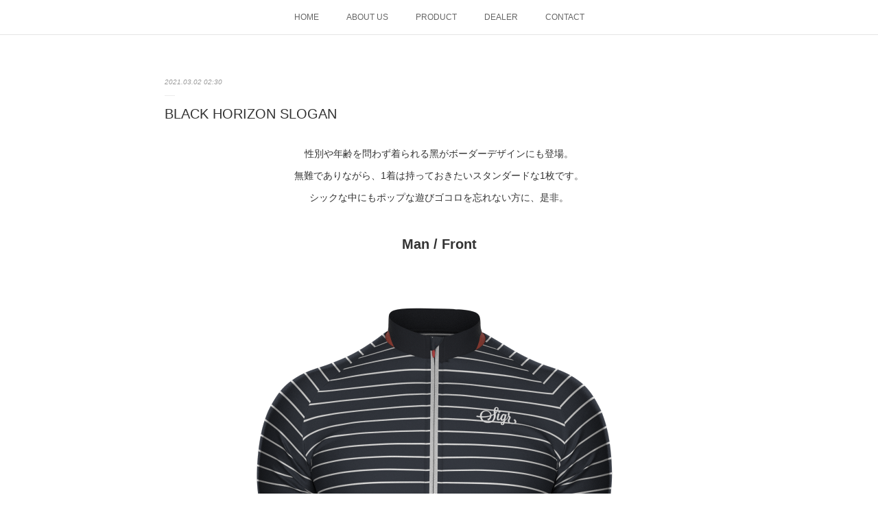

--- FILE ---
content_type: text/html; charset=utf-8
request_url: https://www.lynxbike.co.jp/posts/15160316?categoryIds=4117216
body_size: 9110
content:
<!doctype html>

            <html lang="ja" data-reactroot=""><head><meta charSet="UTF-8"/><meta http-equiv="X-UA-Compatible" content="IE=edge"/><meta name="viewport" content="width=device-width,user-scalable=no,initial-scale=1.0,minimum-scale=1.0,maximum-scale=1.0"/><title data-react-helmet="true">BLACK HORIZON SLOGAN | 株式会社LYNX</title><link data-react-helmet="true" rel="canonical" href="https://www.lynxbike.co.jp/posts/15160316/"/><meta name="description" content="性別や年齢を問わず着られる黑がボーダーデザインにも登場。無難でありながら、1着は持っておきたいスタンダードな1枚です。シックな中にもポップな遊びゴコロを忘れない方に、是非。Man / Front"/><meta name="google-site-verification" content="9evNpqyZYQg3uXap_cS5QWoTnZJKyHHnUKjMiPHeX7w"/><meta property="fb:app_id" content="522776621188656"/><meta property="og:url" content="https://www.lynxbike.co.jp/posts/15160316"/><meta property="og:type" content="article"/><meta property="og:title" content="BLACK HORIZON SLOGAN"/><meta property="og:description" content="性別や年齢を問わず着られる黑がボーダーデザインにも登場。無難でありながら、1着は持っておきたいスタンダードな1枚です。シックな中にもポップな遊びゴコロを忘れない方に、是非。Man / Front"/><meta property="og:image" content="https://cdn.amebaowndme.com/madrid-prd/madrid-web/images/sites/1173037/a1c1c5c19adaaf40a6f38ffe265b39a6_d5439560551582fa65a5ee6d81d72a62.png"/><meta property="og:site_name" content="株式会社LYNX"/><meta property="og:locale" content="ja_JP"/><meta name="twitter:card" content="summary_large_image"/><meta name="twitter:site" content="@amebaownd"/><meta name="twitter:title" content="BLACK HORIZON SLOGAN | 株式会社LYNX"/><meta name="twitter:description" content="性別や年齢を問わず着られる黑がボーダーデザインにも登場。無難でありながら、1着は持っておきたいスタンダードな1枚です。シックな中にもポップな遊びゴコロを忘れない方に、是非。Man / Front"/><meta name="twitter:image" content="https://cdn.amebaowndme.com/madrid-prd/madrid-web/images/sites/1173037/a1c1c5c19adaaf40a6f38ffe265b39a6_d5439560551582fa65a5ee6d81d72a62.png"/><meta name="twitter:app:id:iphone" content="911640835"/><meta name="twitter:app:url:iphone" content="amebaownd://public/sites/1173037/posts/15160316"/><meta name="twitter:app:id:googleplay" content="jp.co.cyberagent.madrid"/><meta name="twitter:app:url:googleplay" content="amebaownd://public/sites/1173037/posts/15160316"/><meta name="twitter:app:country" content="US"/><link rel="amphtml" href="https://amp.amebaownd.com/posts/15160316"/><link rel="alternate" type="application/rss+xml" title="株式会社LYNX" href="https://www.lynxbike.co.jp/rss.xml"/><link rel="alternate" type="application/atom+xml" title="株式会社LYNX" href="https://www.lynxbike.co.jp/atom.xml"/><link rel="sitemap" type="application/xml" title="Sitemap" href="/sitemap.xml"/><link href="https://static.amebaowndme.com/madrid-frontend/css/user.min-a66be375c.css" rel="stylesheet" type="text/css"/><link href="https://static.amebaowndme.com/madrid-frontend/css/malia/index.min-a66be375c.css" rel="stylesheet" type="text/css"/><link rel="icon" href="https://cdn.amebaowndme.com/madrid-prd/madrid-web/images/sites/1173037/9d91c41964e622d02129d5889c874e06_27dce0f0bc84f7fdebc4b85cd3480a73.png?width=32&amp;height=32"/><link rel="apple-touch-icon" href="https://cdn.amebaowndme.com/madrid-prd/madrid-web/images/sites/1173037/9d91c41964e622d02129d5889c874e06_27dce0f0bc84f7fdebc4b85cd3480a73.png?width=180&amp;height=180"/><style id="site-colors" charSet="UTF-8">.u-nav-clr {
  color: #666666;
}
.u-nav-bdr-clr {
  border-color: #666666;
}
.u-nav-bg-clr {
  background-color: #ffffff;
}
.u-nav-bg-bdr-clr {
  border-color: #ffffff;
}
.u-site-clr {
  color: #333333;
}
.u-base-bg-clr {
  background-color: #ffffff;
}
.u-btn-clr {
  color: #bbbbbb;
}
.u-btn-clr:hover,
.u-btn-clr--active {
  color: rgba(187,187,187, 0.7);
}
.u-btn-clr--disabled,
.u-btn-clr:disabled {
  color: rgba(187,187,187, 0.5);
}
.u-btn-bdr-clr {
  border-color: #cccccc;
}
.u-btn-bdr-clr:hover,
.u-btn-bdr-clr--active {
  border-color: rgba(204,204,204, 0.7);
}
.u-btn-bdr-clr--disabled,
.u-btn-bdr-clr:disabled {
  border-color: rgba(204,204,204, 0.5);
}
.u-btn-bg-clr {
  background-color: #cccccc;
}
.u-btn-bg-clr:hover,
.u-btn-bg-clr--active {
  background-color: rgba(204,204,204, 0.7);
}
.u-btn-bg-clr--disabled,
.u-btn-bg-clr:disabled {
  background-color: rgba(204,204,204, 0.5);
}
.u-txt-clr {
  color: #333333;
}
.u-txt-clr--lv1 {
  color: rgba(51,51,51, 0.7);
}
.u-txt-clr--lv2 {
  color: rgba(51,51,51, 0.5);
}
.u-txt-clr--lv3 {
  color: rgba(51,51,51, 0.3);
}
.u-txt-bg-clr {
  background-color: #eaeaea;
}
.u-lnk-clr,
.u-clr-area a {
  color: #72b1b3;
}
.u-lnk-clr:visited,
.u-clr-area a:visited {
  color: rgba(114,177,179, 0.7);
}
.u-lnk-clr:hover,
.u-clr-area a:hover {
  color: rgba(114,177,179, 0.5);
}
.u-ttl-blk-clr {
  color: #333333;
}
.u-ttl-blk-bdr-clr {
  border-color: #333333;
}
.u-ttl-blk-bdr-clr--lv1 {
  border-color: #d6d6d6;
}
.u-bdr-clr {
  border-color: #ebebeb;
}
.u-acnt-bdr-clr {
  border-color: #ffffff;
}
.u-acnt-bg-clr {
  background-color: #ffffff;
}
body {
  background-color: #ffffff;
}
blockquote {
  color: rgba(51,51,51, 0.7);
  border-left-color: #ebebeb;
};</style><style id="user-css" charSet="UTF-8">/**
 * @media all
 * 全体に適用したいCSSを記述してください。
 */;</style><style media="screen and (max-width: 800px)" id="user-sp-css" charSet="UTF-8">/**
 * @media (max-width: 800px)
 * 画面幅が800px以下のスマートフォン、タブレット用のCSSを記述してください。
 */
/*
.btn__item {
  border-radius: 24px;
}
*/;</style><script>
              (function(i,s,o,g,r,a,m){i['GoogleAnalyticsObject']=r;i[r]=i[r]||function(){
              (i[r].q=i[r].q||[]).push(arguments)},i[r].l=1*new Date();a=s.createElement(o),
              m=s.getElementsByTagName(o)[0];a.async=1;a.src=g;m.parentNode.insertBefore(a,m)
              })(window,document,'script','//www.google-analytics.com/analytics.js','ga');
            </script></head><body id="mdrd-a66be375c" class="u-txt-clr u-base-bg-clr theme-malia plan-premium hide-owndbar "><noscript><iframe src="//www.googletagmanager.com/ns.html?id=GTM-PXK9MM" height="0" width="0" style="display:none;visibility:hidden"></iframe></noscript><script>
            (function(w,d,s,l,i){w[l]=w[l]||[];w[l].push({'gtm.start':
            new Date().getTime(),event:'gtm.js'});var f=d.getElementsByTagName(s)[0],
            j=d.createElement(s),dl=l!='dataLayer'?'&l='+l:'';j.async=true;j.src=
            '//www.googletagmanager.com/gtm.js?id='+i+dl;f.parentNode.insertBefore(j,f);
            })(window,document, 'script', 'dataLayer', 'GTM-PXK9MM');
            </script><div id="content"><div class="page" data-reactroot=""><div class="page__outer"><div class="page__inner u-base-bg-clr"><div role="navigation" class="common-header__outer u-nav-bg-clr"><input type="checkbox" id="header-switch" class="common-header__switch"/><div class="common-header"><div class="common-header__inner js-nav-overflow-criterion"><ul class="common-header__nav common-header-nav"><li class="common-header-nav__item js-nav-item "><a target="" class="u-nav-clr" href="/">HOME</a></li><li class="common-header-nav__item js-nav-item "><a target="" class="u-nav-clr" href="/pages/4537494/page_202101121454">ABOUT US</a></li><li class="common-header-nav__item js-nav-item "><a target="" class="u-nav-clr" href="/pages/4537628/page_202101121531">PRODUCT</a></li><li class="common-header-nav__item js-nav-item "><a target="" class="u-nav-clr" href="/pages/4537630/page_202101121532">DEALER</a></li><li class="common-header-nav__item js-nav-item "><a target="" class="u-nav-clr" href="/pages/4537496/page_202101121454">CONTACT</a></li></ul></div><label class="common-header__more u-nav-bdr-clr" for="header-switch"><span class="u-nav-bdr-clr"><span class="u-nav-bdr-clr"><span class="u-nav-bdr-clr"></span></span></span></label></div></div><div><div role="main" class="page__main-outer u-base-bg-clr"><div class="page__main page__main--blog-detail"><div class="section"><div class="page__main--blog-detail"><div class="blog-article-outer"><article class="blog-article"><div class="blog-article__inner"><div class="blog-article__header"><time class="blog-article__date u-txt-clr u-txt-clr--lv2 u-bdr-clr" dateTime="2021-03-02T02:30:46Z">2021.03.02 02:30</time></div><div class="blog-article__content"><div class="blog-article__title blog-title"><h1 class="blog-title__text u-txt-clr">BLACK HORIZON SLOGAN</h1></div><div class="blog-article__body blog-body"><div class="blog-body__item"><div><div class="blog-body__text u-txt-clr u-clr-area" data-block-type="text"><p style="text-align: center;">性別や年齢を問わず着られる黑がボーダーデザインにも登場。</p><p style="text-align: center;">無難でありながら、1着は持っておきたいスタンダードな1枚です。</p><p style="text-align: center;">シックな中にもポップな遊びゴコロを忘れない方に、是非。</p><p style="text-align: center;"><br></p><h3 style="text-align: center;">Man / Front</h3></div></div></div><div class="blog-body__item"><div><div class="img img__item--"><div><img alt=""/></div></div></div></div><div class="blog-body__item"><div><div class="blog-body__text u-txt-clr u-clr-area" data-block-type="text"><p>　 　 Man　&nbsp; &nbsp;: Small,&nbsp;Medium,&nbsp;Large</p><p>希望販売価格：¥12,980-(税込)</p><p><br></p><h3 style="text-align: center;" class="">Woman / Back</h3></div></div></div><div class="blog-body__item"><div><div class="img img__item--"><div><img alt=""/></div></div></div></div><div class="blog-body__item"><div><div class="blog-body__text u-txt-clr u-clr-area" data-block-type="text"><p class="">&nbsp;　Woman　&nbsp; : X-Small,&nbsp;Small,&nbsp;Medium</p><p class="">希望販売価格：¥12,980-(税込)</p><p class=""><br></p><p>※ Man/Woman共にFrontとBackのデザインは同一ですが、カット等はそれぞれ仕様が異なります。<br></p></div></div></div></div></div><div class="blog-article__footer"><div class="bloginfo"><div class="bloginfo__category bloginfo-category"><ul class="bloginfo-category__list bloginfo-category-list"><li class="bloginfo-category-list__item"><a class="u-txt-clr u-txt-clr--lv2" href="/posts/categories/4117216">Signature Jerseys<!-- -->(<!-- -->14<!-- -->)</a></li></ul></div></div><div class="reblog-btn-outer"><div class="reblog-btn-body"><button class="reblog-btn"><span class="reblog-btn__inner"><span class="icon icon--reblog2"></span></span></button></div></div></div></div><div class="complementary-outer complementary-outer--slot2"><div class="complementary complementary--shareButton "><div class="block-type--shareButton"><div class="share share--filled share--filled-4"><button class="share__btn--facebook share__btn share__btn--filled"><span aria-hidden="true" class="icon--facebook icon"></span></button><button class="share__btn--twitter share__btn share__btn--filled"><span aria-hidden="true" class="icon--twitter icon"></span></button><button class="share__btn--nanagogo share__btn share__btn--filled"><span aria-hidden="true" class="icon--nanagogo icon"></span></button></div></div></div><div class="complementary complementary--siteFollow "><div class="block-type--siteFollow"><div class="site-follow u-bdr-clr"><div class="site-follow__img"><div><img alt=""/></div></div><div class="site-follow__body"><p class="site-follow__title u-txt-clr"><span class="site-follow__title-inner ">株式会社LYNX</span></p><p class="site-follow__text u-txt-clr u-txt-clr--lv1">新たな“たのしい“ にリンクする。
自転車の新たな可能性を発掘する企業「LYNX」の公式ホームページです。</p><div class="site-follow__btn-outer"><button class="site-follow__btn site-follow__btn--yet"><div class="site-follow__btn-text"><span aria-hidden="true" class="site-follow__icon icon icon--plus"></span>フォロー</div></button></div></div></div></div></div><div class="complementary complementary--relatedPosts "><div class="block-type--relatedPosts"></div></div><div class="complementary complementary--postPrevNext "><div class="block-type--postPrevNext"><div class="pager pager--type1"><ul class="pager__list"><li class="pager__item pager__item--prev pager__item--bg"><a class="pager__item-inner " style="background-image:url(https://cdn.amebaowndme.com/madrid-prd/madrid-web/images/sites/1173037/60d2f8b66bc3d5253ed4e5bd2971be50_b09d2a4ec24b2c396398c52cc780fbf8.png?width=400)" href="/posts/15160927?categoryIds=4117216"><time class="pager__date " dateTime="2021-03-02T02:47:28Z">2021.03.02 02:47</time><div><span class="pager__description ">WHITE HORIZON SLOGAN</span></div><span aria-hidden="true" class="pager__icon icon icon--disclosure-l4 "></span></a></li><li class="pager__item pager__item--next pager__item--bg"><a class="pager__item-inner " style="background-image:url(https://cdn.amebaowndme.com/madrid-prd/madrid-web/images/sites/1173037/98bbac7517c50deb41f08b1303418d44_1f8dcca43b68ca0de24a69ffa63a50d5.png?width=400)" href="/posts/15160132?categoryIds=4117216"><time class="pager__date " dateTime="2021-03-02T02:25:34Z">2021.03.02 02:25</time><div><span class="pager__description ">GRUS</span></div><span aria-hidden="true" class="pager__icon icon icon--disclosure-r4 "></span></a></li></ul></div></div></div></div><div class="blog-article__comment"><div class="comment-list js-comment-list"><div><p class="comment-count u-txt-clr u-txt-clr--lv2"><span>0</span>コメント</p><ul><li class="comment-list__item comment-item js-comment-form"><div class="comment-item__body"><form class="comment-item__form u-bdr-clr "><div class="comment-item__form-head"><textarea type="text" id="post-comment" maxLength="1100" placeholder="コメントする..." class="comment-item__input"></textarea></div><div class="comment-item__form-foot"><p class="comment-item__count-outer"><span class="comment-item__count ">1000</span> / 1000</p><button type="submit" disabled="" class="comment-item__submit">投稿</button></div></form></div></li></ul></div></div></div><div class="pswp" tabindex="-1" role="dialog" aria-hidden="true"><div class="pswp__bg"></div><div class="pswp__scroll-wrap"><div class="pswp__container"><div class="pswp__item"></div><div class="pswp__item"></div><div class="pswp__item"></div></div><div class="pswp__ui pswp__ui--hidden"><div class="pswp__top-bar"><div class="pswp__counter"></div><button class="pswp__button pswp__button--close" title="Close (Esc)"></button><button class="pswp__button pswp__button--share" title="Share"></button><button class="pswp__button pswp__button--fs" title="Toggle fullscreen"></button><button class="pswp__button pswp__button--zoom" title="Zoom in/out"></button><div class="pswp__preloader"><div class="pswp__preloader__icn"><div class="pswp__preloader__cut"><div class="pswp__preloader__donut"></div></div></div></div></div><div class="pswp__share-modal pswp__share-modal--hidden pswp__single-tap"><div class="pswp__share-tooltip"></div></div><div class="pswp__button pswp__button--close pswp__close"><span class="pswp__close__item pswp__close"></span><span class="pswp__close__item pswp__close"></span></div><div class="pswp__bottom-bar"><button class="pswp__button pswp__button--arrow--left js-lightbox-arrow" title="Previous (arrow left)"></button><button class="pswp__button pswp__button--arrow--right js-lightbox-arrow" title="Next (arrow right)"></button></div><div class=""><div class="pswp__caption"><div class="pswp__caption"></div><div class="pswp__caption__link"><a class="js-link"></a></div></div></div></div></div></div></article></div></div></div></div></div></div><footer role="contentinfo" class="page__footer footer" style="opacity:1 !important;visibility:visible !important;text-indent:0 !important;overflow:visible !important;position:static !important"><div class="footer__inner u-bdr-clr " style="opacity:1 !important;visibility:visible !important;text-indent:0 !important;overflow:visible !important;display:block !important;transform:none !important"><div class="footer__item u-bdr-clr" style="opacity:1 !important;visibility:visible !important;text-indent:0 !important;overflow:visible !important;display:block !important;transform:none !important"><p class="footer__copyright u-font"><small class="u-txt-clr u-txt-clr--lv2 u-font" style="color:rgba(51,51,51, 0.5) !important">Copyright © <!-- -->2026<!-- --> <!-- -->株式会社LYNX<!-- -->.</small></p></div></div></footer></div></div><div class="toast"></div></div></div><script charSet="UTF-8">window.mdrdEnv="prd";</script><script charSet="UTF-8">window.INITIAL_STATE={"authenticate":{"authCheckCompleted":false,"isAuthorized":false},"blogPostReblogs":{},"category":{},"currentSite":{"fetching":false,"status":null,"site":{}},"shopCategory":{},"categories":{},"notifications":{},"page":{},"paginationTitle":{},"postArchives":{},"postComments":{"15160316":{"data":[],"pagination":{"total":0,"offset":0,"limit":3,"cursors":{"after":"","before":""}},"fetching":false},"submitting":false,"postStatus":null},"postDetail":{"postDetail-blogPostId:15160316-categoryIds:4117216":{"fetching":false,"loaded":true,"meta":{"code":200},"data":{"id":"15160316","userId":"1373752","siteId":"1173037","status":"publish","title":"BLACK HORIZON SLOGAN","contents":[{"type":"text","format":"html","value":"\u003Cp style=\"text-align: center;\"\u003E性別や年齢を問わず着られる黑がボーダーデザインにも登場。\u003C\u002Fp\u003E\u003Cp style=\"text-align: center;\"\u003E無難でありながら、1着は持っておきたいスタンダードな1枚です。\u003C\u002Fp\u003E\u003Cp style=\"text-align: center;\"\u003Eシックな中にもポップな遊びゴコロを忘れない方に、是非。\u003C\u002Fp\u003E\u003Cp style=\"text-align: center;\"\u003E\u003Cbr\u003E\u003C\u002Fp\u003E\u003Ch3 style=\"text-align: center;\"\u003EMan \u002F Front\u003C\u002Fh3\u003E"},{"type":"image","fit":true,"scale":1,"align":"","url":"https:\u002F\u002Fcdn.amebaowndme.com\u002Fmadrid-prd\u002Fmadrid-web\u002Fimages\u002Fsites\u002F1173037\u002Fa1c1c5c19adaaf40a6f38ffe265b39a6_d5439560551582fa65a5ee6d81d72a62.png","link":"","width":3000,"height":3000,"target":"_self","lightboxIndex":0},{"type":"text","format":"html","value":"\u003Cp\u003E　 　 Man　&nbsp; &nbsp;: Small,&nbsp;Medium,&nbsp;Large\u003C\u002Fp\u003E\u003Cp\u003E希望販売価格：¥12,980-(税込)\u003C\u002Fp\u003E\u003Cp\u003E\u003Cbr\u003E\u003C\u002Fp\u003E\u003Ch3 class=\"\" style=\"text-align: center;\"\u003EWoman \u002F Back\u003C\u002Fh3\u003E"},{"type":"image","fit":true,"scale":1,"align":"","url":"https:\u002F\u002Fcdn.amebaowndme.com\u002Fmadrid-prd\u002Fmadrid-web\u002Fimages\u002Fsites\u002F1173037\u002F4349111606b01e07a65e81dea985e642_b1f07ea6fdd752e33880027fa2f1085f.png","link":"","width":3000,"height":3000,"target":"_self","lightboxIndex":1},{"type":"text","format":"html","value":"\u003Cp class=\"\"\u003E&nbsp;　Woman　&nbsp; : X-Small,&nbsp;Small,&nbsp;Medium\u003C\u002Fp\u003E\u003Cp class=\"\"\u003E希望販売価格：¥12,980-(税込)\u003C\u002Fp\u003E\u003Cp class=\"\"\u003E\u003Cbr\u003E\u003C\u002Fp\u003E\u003Cp\u003E※ Man\u002FWoman共にFrontとBackのデザインは同一ですが、カット等はそれぞれ仕様が異なります。\u003Cbr\u003E\u003C\u002Fp\u003E"}],"urlPath":"","publishedUrl":"https:\u002F\u002Fwww.lynxbike.co.jp\u002Fposts\u002F15160316","ogpDescription":"","ogpImageUrl":"","contentFiltered":"","viewCount":0,"commentCount":0,"reblogCount":0,"prevBlogPost":{"id":"15160927","title":"WHITE HORIZON SLOGAN","summary":"定番のホワイトに、ネイビーのセンターラインが特徴的なボーダー。 もちろん袖と首に赤いアクセントも入っています。背面には、「EVERY WHERE IS BIKING DISTANCE (自転車ならどこへだって行ける) 」の一文があしらわれています。Man \u002F Front","imageUrl":"https:\u002F\u002Fcdn.amebaowndme.com\u002Fmadrid-prd\u002Fmadrid-web\u002Fimages\u002Fsites\u002F1173037\u002F60d2f8b66bc3d5253ed4e5bd2971be50_b09d2a4ec24b2c396398c52cc780fbf8.png","publishedAt":"2021-03-02T02:47:28Z"},"nextBlogPost":{"id":"15160132","title":"GRUS","summary":"GRUSは、英語でBlack Gravelを意味しています。 黑でありながら洗練されたデザインで着心地が快適なので、 夏の間でも暑苦しい印象を与えません。Man \u002F Front","imageUrl":"https:\u002F\u002Fcdn.amebaowndme.com\u002Fmadrid-prd\u002Fmadrid-web\u002Fimages\u002Fsites\u002F1173037\u002F98bbac7517c50deb41f08b1303418d44_1f8dcca43b68ca0de24a69ffa63a50d5.png","publishedAt":"2021-03-02T02:25:34Z"},"rebloggedPost":false,"blogCategories":[{"id":"4117216","siteId":"1173037","label":"Signature Jerseys","publishedCount":14,"createdAt":"2021-02-12T11:11:10Z","updatedAt":"2021-03-08T01:46:18Z"}],"user":{"id":"1373752","nickname":"LYNX","description":"","official":false,"photoUrl":"https:\u002F\u002Fprofile-api.ameba.jp\u002Fv2\u002Fas\u002Fi0b08add3a80af97ee5df3ee7ee8b5630f114389\u002FprofileImage?cat=300","followingCount":1,"createdAt":"2021-01-12T01:02:38Z","updatedAt":"2025-12-26T02:55:59Z"},"updateUser":{"id":"1373752","nickname":"LYNX","description":"","official":false,"photoUrl":"https:\u002F\u002Fprofile-api.ameba.jp\u002Fv2\u002Fas\u002Fi0b08add3a80af97ee5df3ee7ee8b5630f114389\u002FprofileImage?cat=300","followingCount":1,"createdAt":"2021-01-12T01:02:38Z","updatedAt":"2025-12-26T02:55:59Z"},"comments":{"pagination":{"total":0,"offset":0,"limit":3,"cursors":{"after":"","before":""}},"data":[]},"publishedAt":"2021-03-02T02:30:46Z","createdAt":"2021-03-02T02:30:46Z","updatedAt":"2022-03-15T05:36:20Z","version":5}}},"postList":{},"shopList":{},"shopItemDetail":{},"pureAd":{},"keywordSearch":{},"proxyFrame":{"loaded":false},"relatedPostList":{},"route":{"route":{"path":"\u002Fposts\u002F:blog_post_id","component":function Connect(props, context) {
        _classCallCheck(this, Connect);

        var _this = _possibleConstructorReturn(this, _Component.call(this, props, context));

        _this.version = version;
        _this.store = props.store || context.store;

        (0, _invariant2["default"])(_this.store, 'Could not find "store" in either the context or ' + ('props of "' + connectDisplayName + '". ') + 'Either wrap the root component in a <Provider>, ' + ('or explicitly pass "store" as a prop to "' + connectDisplayName + '".'));

        var storeState = _this.store.getState();
        _this.state = { storeState: storeState };
        _this.clearCache();
        return _this;
      },"route":{"id":"0","type":"blog_post_detail","idForType":"0","title":"","urlPath":"\u002Fposts\u002F:blog_post_id","isHomePage":false}},"params":{"blog_post_id":"15160316"},"location":{"pathname":"\u002Fposts\u002F15160316","search":"?categoryIds=4117216","hash":"","action":"POP","key":"bfabqw","query":{"categoryIds":"4117216"}}},"siteConfig":{"tagline":"新たな“たのしい“ にリンクする。\n自転車の新たな可能性を発掘する企業「LYNX」の公式ホームページです。","title":"株式会社LYNX","copyright":"","iconUrl":"https:\u002F\u002Fcdn.amebaowndme.com\u002Fmadrid-prd\u002Fmadrid-web\u002Fimages\u002Fsites\u002F1173037\u002Fec24b9bd908a429cfee89e2d44cd7273_a3824535e3e02f9a0230de003f491f1d.jpg","logoUrl":"https:\u002F\u002Fcdn.amebaowndme.com\u002Fmadrid-prd\u002Fmadrid-web\u002Fimages\u002Fsites\u002F1173037\u002Feeb0963fdd45734c888f40dc01b97a7b_26b44f3007dacb9e6f77ff6ffadb7ab3.png","coverImageUrl":"https:\u002F\u002Fcdn.amebaowndme.com\u002Fmadrid-prd\u002Fmadrid-web\u002Fimages\u002Fsites\u002F1173037\u002F54ae67a81d89191b559f7db7bd05b9f1_2c10a4ff2459a11af2673647627e9cdc.jpg","homePageId":"4536586","siteId":"1173037","siteCategoryIds":[],"themeId":"5","theme":"malia","shopId":"","openedShop":false,"shop":{"law":{"userType":"","corporateName":"","firstName":"","lastName":"","zipCode":"","prefecture":"","address":"","telNo":"","aboutContact":"","aboutPrice":"","aboutPay":"","aboutService":"","aboutReturn":""},"privacyPolicy":{"operator":"","contact":"","collectAndUse":"","restrictionToThirdParties":"","supervision":"","disclosure":"","cookie":""}},"user":{"id":"1373752","nickname":"LYNX","photoUrl":"","createdAt":"2021-01-12T01:02:38Z","updatedAt":"2025-12-26T02:55:59Z"},"commentApproval":"accept","plan":{"id":"6","name":"premium-annual","ownd_header":true,"powered_by":true,"pure_ads":true},"verifiedType":"general","navigations":[{"title":"HOME","urlPath":".\u002F","target":"_self","pageId":"4536586"},{"title":"ABOUT US","urlPath":".\u002Fpages\u002F4537494\u002Fpage_202101121454","target":"_self","pageId":"4537494"},{"title":"PRODUCT","urlPath":".\u002Fpages\u002F4537628\u002Fpage_202101121531","target":"_self","pageId":"4537628"},{"title":"DEALER","urlPath":".\u002Fpages\u002F4537630\u002Fpage_202101121532","target":"_self","pageId":"4537630"},{"title":"CONTACT","urlPath":".\u002Fpages\u002F4537496\u002Fpage_202101121454","target":"_self","pageId":"4537496"}],"routings":[{"id":"0","type":"blog","idForType":"0","title":"","urlPath":"\u002Fposts\u002Fpage\u002F:page_num","isHomePage":false},{"id":"0","type":"blog_post_archive","idForType":"0","title":"","urlPath":"\u002Fposts\u002Farchives\u002F:yyyy\u002F:mm","isHomePage":false},{"id":"0","type":"blog_post_archive","idForType":"0","title":"","urlPath":"\u002Fposts\u002Farchives\u002F:yyyy\u002F:mm\u002Fpage\u002F:page_num","isHomePage":false},{"id":"0","type":"blog_post_category","idForType":"0","title":"","urlPath":"\u002Fposts\u002Fcategories\u002F:category_id","isHomePage":false},{"id":"0","type":"blog_post_category","idForType":"0","title":"","urlPath":"\u002Fposts\u002Fcategories\u002F:category_id\u002Fpage\u002F:page_num","isHomePage":false},{"id":"0","type":"author","idForType":"0","title":"","urlPath":"\u002Fauthors\u002F:user_id","isHomePage":false},{"id":"0","type":"author","idForType":"0","title":"","urlPath":"\u002Fauthors\u002F:user_id\u002Fpage\u002F:page_num","isHomePage":false},{"id":"0","type":"blog_post_category","idForType":"0","title":"","urlPath":"\u002Fposts\u002Fcategory\u002F:category_id","isHomePage":false},{"id":"0","type":"blog_post_category","idForType":"0","title":"","urlPath":"\u002Fposts\u002Fcategory\u002F:category_id\u002Fpage\u002F:page_num","isHomePage":false},{"id":"0","type":"blog_post_detail","idForType":"0","title":"","urlPath":"\u002Fposts\u002F:blog_post_id","isHomePage":false},{"id":"0","type":"keywordSearch","idForType":"0","title":"","urlPath":"\u002Fsearch\u002Fq\u002F:query","isHomePage":false},{"id":"0","type":"keywordSearch","idForType":"0","title":"","urlPath":"\u002Fsearch\u002Fq\u002F:query\u002Fpage\u002F:page_num","isHomePage":false},{"id":"6551037","type":"static","idForType":"0","title":"ページ","urlPath":"\u002Fpages\u002F6551037\u002F","isHomePage":false},{"id":"6551037","type":"static","idForType":"0","title":"ページ","urlPath":"\u002Fpages\u002F6551037\u002F:url_path","isHomePage":false},{"id":"4616482","type":"static","idForType":"0","title":"Signature","urlPath":"\u002Fpages\u002F4616482\u002F","isHomePage":false},{"id":"4616482","type":"static","idForType":"0","title":"Signature","urlPath":"\u002Fpages\u002F4616482\u002F:url_path","isHomePage":false},{"id":"4538036","type":"static","idForType":"0","title":"BUSINESS PARTNER","urlPath":"\u002Fpages\u002F4538036\u002F","isHomePage":false},{"id":"4538036","type":"static","idForType":"0","title":"BUSINESS PARTNER","urlPath":"\u002Fpages\u002F4538036\u002F:url_path","isHomePage":false},{"id":"4537630","type":"static","idForType":"0","title":"DEALER","urlPath":"\u002Fpages\u002F4537630\u002F","isHomePage":false},{"id":"4537630","type":"static","idForType":"0","title":"DEALER","urlPath":"\u002Fpages\u002F4537630\u002F:url_path","isHomePage":false},{"id":"4537628","type":"static","idForType":"0","title":"PRODUCT","urlPath":"\u002Fpages\u002F4537628\u002F","isHomePage":false},{"id":"4537628","type":"static","idForType":"0","title":"PRODUCT","urlPath":"\u002Fpages\u002F4537628\u002F:url_path","isHomePage":false},{"id":"4537496","type":"static","idForType":"0","title":"CONTACT","urlPath":"\u002Fpages\u002F4537496\u002F","isHomePage":false},{"id":"4537496","type":"static","idForType":"0","title":"CONTACT","urlPath":"\u002Fpages\u002F4537496\u002F:url_path","isHomePage":false},{"id":"4537494","type":"static","idForType":"0","title":"ABOUT US","urlPath":"\u002Fpages\u002F4537494\u002F","isHomePage":false},{"id":"4537494","type":"static","idForType":"0","title":"ABOUT US","urlPath":"\u002Fpages\u002F4537494\u002F:url_path","isHomePage":false},{"id":"4536586","type":"blog","idForType":"0","title":"HOME","urlPath":"\u002Fpages\u002F4536586\u002F","isHomePage":true},{"id":"4536586","type":"blog","idForType":"0","title":"HOME","urlPath":"\u002Fpages\u002F4536586\u002F:url_path","isHomePage":true},{"id":"4536586","type":"blog","idForType":"0","title":"HOME","urlPath":"\u002F","isHomePage":true}],"siteColors":{"navigationBackground":"#ffffff","navigationText":"#666666","siteTitleText":"#333333","background":"#ffffff","buttonBackground":"#cccccc","buttonText":"#bbbbbb","text":"#333333","link":"#72b1b3","titleBlock":"#333333","border":"#ebebeb","accent":"#ffffff"},"wovnioAttribute":"","useAuthorBlock":false,"twitterHashtags":"","createdAt":"2021-01-12T01:03:00Z","seoTitle":"株式会社LYNX　〜新たな”たのしい”にリンクする。〜","isPreview":false,"siteCategory":[],"previewPost":null,"previewShopItem":null,"hasAmebaIdConnection":false,"serverTime":"2026-01-21T17:14:32Z","complementaries":{"2":{"contents":{"layout":{"rows":[{"columns":[{"blocks":[{"type":"shareButton","design":"filled","providers":["facebook","twitter","nanagogo","line"]},{"type":"siteFollow","description":""},{"type":"relatedPosts","layoutType":"listl","showHeading":true,"heading":"関連記事","limit":3},{"type":"postPrevNext","showImage":true}]}]}]}},"created_at":"2021-01-12T01:03:00Z","updated_at":"2021-01-12T01:03:00Z"},"11":{"contents":{"layout":{"rows":[{"columns":[{"blocks":[]}]}]}},"created_at":"2021-01-12T01:03:00Z","updated_at":"2021-01-17T11:49:37Z"}},"siteColorsCss":".u-nav-clr {\n  color: #666666;\n}\n.u-nav-bdr-clr {\n  border-color: #666666;\n}\n.u-nav-bg-clr {\n  background-color: #ffffff;\n}\n.u-nav-bg-bdr-clr {\n  border-color: #ffffff;\n}\n.u-site-clr {\n  color: #333333;\n}\n.u-base-bg-clr {\n  background-color: #ffffff;\n}\n.u-btn-clr {\n  color: #bbbbbb;\n}\n.u-btn-clr:hover,\n.u-btn-clr--active {\n  color: rgba(187,187,187, 0.7);\n}\n.u-btn-clr--disabled,\n.u-btn-clr:disabled {\n  color: rgba(187,187,187, 0.5);\n}\n.u-btn-bdr-clr {\n  border-color: #cccccc;\n}\n.u-btn-bdr-clr:hover,\n.u-btn-bdr-clr--active {\n  border-color: rgba(204,204,204, 0.7);\n}\n.u-btn-bdr-clr--disabled,\n.u-btn-bdr-clr:disabled {\n  border-color: rgba(204,204,204, 0.5);\n}\n.u-btn-bg-clr {\n  background-color: #cccccc;\n}\n.u-btn-bg-clr:hover,\n.u-btn-bg-clr--active {\n  background-color: rgba(204,204,204, 0.7);\n}\n.u-btn-bg-clr--disabled,\n.u-btn-bg-clr:disabled {\n  background-color: rgba(204,204,204, 0.5);\n}\n.u-txt-clr {\n  color: #333333;\n}\n.u-txt-clr--lv1 {\n  color: rgba(51,51,51, 0.7);\n}\n.u-txt-clr--lv2 {\n  color: rgba(51,51,51, 0.5);\n}\n.u-txt-clr--lv3 {\n  color: rgba(51,51,51, 0.3);\n}\n.u-txt-bg-clr {\n  background-color: #eaeaea;\n}\n.u-lnk-clr,\n.u-clr-area a {\n  color: #72b1b3;\n}\n.u-lnk-clr:visited,\n.u-clr-area a:visited {\n  color: rgba(114,177,179, 0.7);\n}\n.u-lnk-clr:hover,\n.u-clr-area a:hover {\n  color: rgba(114,177,179, 0.5);\n}\n.u-ttl-blk-clr {\n  color: #333333;\n}\n.u-ttl-blk-bdr-clr {\n  border-color: #333333;\n}\n.u-ttl-blk-bdr-clr--lv1 {\n  border-color: #d6d6d6;\n}\n.u-bdr-clr {\n  border-color: #ebebeb;\n}\n.u-acnt-bdr-clr {\n  border-color: #ffffff;\n}\n.u-acnt-bg-clr {\n  background-color: #ffffff;\n}\nbody {\n  background-color: #ffffff;\n}\nblockquote {\n  color: rgba(51,51,51, 0.7);\n  border-left-color: #ebebeb;\n}","siteFont":{"id":"28","name":"Oswald"},"siteCss":"\u002F**\n * @media all\n * 全体に適用したいCSSを記述してください。\n *\u002F","siteSpCss":"\u002F**\n * @media (max-width: 800px)\n * 画面幅が800px以下のスマートフォン、タブレット用のCSSを記述してください。\n *\u002F\n\u002F*\n.btn__item {\n  border-radius: 24px;\n}\n*\u002F","meta":{"Title":"BLACK HORIZON SLOGAN | 株式会社LYNX　〜新たな”たのしい”にリンクする。〜","Description":"性別や年齢を問わず着られる黑がボーダーデザインにも登場。無難でありながら、1着は持っておきたいスタンダードな1枚です。シックな中にもポップな遊びゴコロを忘れない方に、是非。Man \u002F Front","Keywords":"","Noindex":false,"Nofollow":false,"CanonicalUrl":"https:\u002F\u002Fwww.lynxbike.co.jp\u002Fposts\u002F15160316","AmpHtml":"https:\u002F\u002Famp.amebaownd.com\u002Fposts\u002F15160316","DisabledFragment":false,"OgMeta":{"Type":"article","Title":"BLACK HORIZON SLOGAN","Description":"性別や年齢を問わず着られる黑がボーダーデザインにも登場。無難でありながら、1着は持っておきたいスタンダードな1枚です。シックな中にもポップな遊びゴコロを忘れない方に、是非。Man \u002F Front","Image":"https:\u002F\u002Fcdn.amebaowndme.com\u002Fmadrid-prd\u002Fmadrid-web\u002Fimages\u002Fsites\u002F1173037\u002Fa1c1c5c19adaaf40a6f38ffe265b39a6_d5439560551582fa65a5ee6d81d72a62.png","SiteName":"株式会社LYNX","Locale":"ja_JP"},"DeepLinkMeta":{"Ios":{"Url":"amebaownd:\u002F\u002Fpublic\u002Fsites\u002F1173037\u002Fposts\u002F15160316","AppStoreId":"911640835","AppName":"Ameba Ownd"},"Android":{"Url":"amebaownd:\u002F\u002Fpublic\u002Fsites\u002F1173037\u002Fposts\u002F15160316","AppName":"Ameba Ownd","Package":"jp.co.cyberagent.madrid"},"WebUrl":"https:\u002F\u002Fwww.lynxbike.co.jp\u002Fposts\u002F15160316"},"TwitterCard":{"Type":"summary_large_image","Site":"@amebaownd","Creator":"","Title":"BLACK HORIZON SLOGAN | 株式会社LYNX","Description":"性別や年齢を問わず着られる黑がボーダーデザインにも登場。無難でありながら、1着は持っておきたいスタンダードな1枚です。シックな中にもポップな遊びゴコロを忘れない方に、是非。Man \u002F Front","Image":"https:\u002F\u002Fcdn.amebaowndme.com\u002Fmadrid-prd\u002Fmadrid-web\u002Fimages\u002Fsites\u002F1173037\u002Fa1c1c5c19adaaf40a6f38ffe265b39a6_d5439560551582fa65a5ee6d81d72a62.png"},"TwitterAppCard":{"CountryCode":"US","IPhoneAppId":"911640835","AndroidAppPackageName":"jp.co.cyberagent.madrid","CustomUrl":"amebaownd:\u002F\u002Fpublic\u002Fsites\u002F1173037\u002Fposts\u002F15160316"},"SiteName":"株式会社LYNX","ImageUrl":"https:\u002F\u002Fcdn.amebaowndme.com\u002Fmadrid-prd\u002Fmadrid-web\u002Fimages\u002Fsites\u002F1173037\u002Fa1c1c5c19adaaf40a6f38ffe265b39a6_d5439560551582fa65a5ee6d81d72a62.png","FacebookAppId":"522776621188656","InstantArticleId":"","FaviconUrl":"https:\u002F\u002Fcdn.amebaowndme.com\u002Fmadrid-prd\u002Fmadrid-web\u002Fimages\u002Fsites\u002F1173037\u002F9d91c41964e622d02129d5889c874e06_27dce0f0bc84f7fdebc4b85cd3480a73.png?width=32&height=32","AppleTouchIconUrl":"https:\u002F\u002Fcdn.amebaowndme.com\u002Fmadrid-prd\u002Fmadrid-web\u002Fimages\u002Fsites\u002F1173037\u002F9d91c41964e622d02129d5889c874e06_27dce0f0bc84f7fdebc4b85cd3480a73.png?width=180&height=180","RssItems":[{"title":"株式会社LYNX","url":"https:\u002F\u002Fwww.lynxbike.co.jp\u002Frss.xml"}],"AtomItems":[{"title":"株式会社LYNX","url":"https:\u002F\u002Fwww.lynxbike.co.jp\u002Fatom.xml"}]},"googleConfig":{"TrackingCode":"UA-254784598-1","SiteVerificationCode":"9evNpqyZYQg3uXap_cS5QWoTnZJKyHHnUKjMiPHeX7w"},"lanceTrackingUrl":"","FRM_ID_SIGNUP":"c.ownd-sites_r.ownd-sites_1173037","landingPageParams":{"domain":"www.lynxbike.co.jp","protocol":"https","urlPath":"\u002Fposts\u002F15160316"}},"siteFollow":{},"siteServiceTokens":{},"snsFeed":{},"toastMessages":{"messages":[]},"user":{"loaded":false,"me":{}},"userSites":{"fetching":null,"sites":[]},"userSiteCategories":{}};</script><script src="https://static.amebaowndme.com/madrid-metro/js/malia-c961039a0e890b88fbda.js" charSet="UTF-8"></script><style charSet="UTF-8">    @font-face {
      font-family: 'Oswald';
      src: url('https://static.amebaowndme.com/madrid-frontend/fonts/userfont/Oswald.woff2');
    }
    .u-font {
      font-family: "Oswald", "Oswald","Arial", "ヒラギノ角ゴ ProN W6","HiraKakuProN-W6", sans-serif;
    }  </style></body></html>